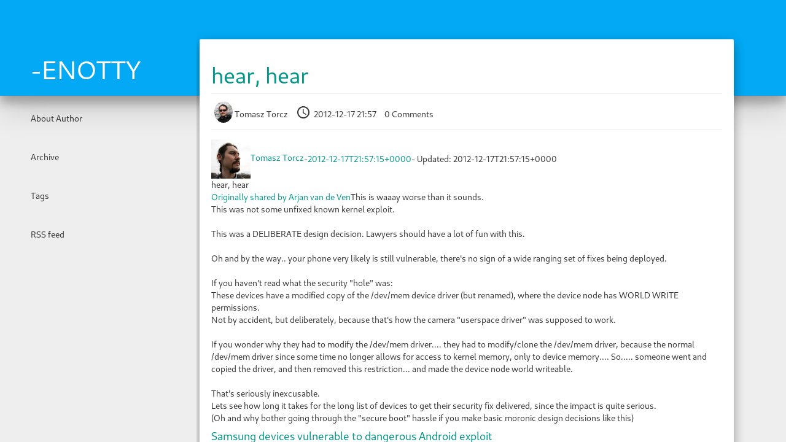

--- FILE ---
content_type: text/html; charset=utf-8
request_url: https://enotty.pipebreaker.pl/posts/2012/12/hear-hear/
body_size: 10918
content:
<!DOCTYPE html>
<html lang="en">
<head>
<meta charset="utf-8">
<meta name="viewport" content="width=device-width, initial-scale=1">
<title>hear, hear | -ENOTTY</title>
<link href="../../../../assets/css/all-nocdn.css" rel="stylesheet" type="text/css">
<link rel="alternate" type="application/rss+xml" title="RSS" href="../../../../rss.xml">
<link rel="canonical" href="https://enotty.pipebreaker.pl/posts/2012/12/hear-hear/">
<!--[if lt IE 9]>
            <script src="../../../../assets/js/html5shiv.min.js"></script>
            <script src="../../../../assets/js/respond.min.js"></script>
        <![endif]--><script defer data-domain="enotty.pipebreaker.pl" src="https://probable.tau.pipebreaker.pl/js/plausible.outbound-links.js"></script><meta name="author" content="Tomasz Torcz">
<link rel="prev" href="../theres-always-a-place-for-one-more-fc-fiber-bridevrdskc0/" title="	 	 	 	There's always a place for one more FC fiber ;)&lt;br&gt;&lt;i&gt;/dev/rdsk/c0..." type="text/html">
<link rel="next" href="../google-post/" title="Google+ post" type="text/html">
</head>
<body>
<a href="#content" class="sr-only sr-only-focusable">Skip to main content</a>

<!-- Menubar -->

<nav class="navbar navbar-info header-panel shadow-z-3" role="navigation"><div class="container-fluid">
        <div class="row">
          <div class="col-xs-3">
            <h1 class="title-blog">
                <a href="https://enotty.pipebreaker.pl/">
                        <span id="blog-title">-ENOTTY</span>
                    </a>
            </h1>
          </div>
          <div class="col-xs-9">
            <a id="hamburger" class="btn btn-raised" href="javascript:void(0);" onclick="menuToggle();">☰</a>
          </div>
        </div>
      </div>
<!-- /.container-fluid -->
</nav><div class="container-fluid main" id="content" role="main">
        <div class="row">
            <nav class="col-xs-12 col-sm-3 menu"><ul>
<li class="withripple"><a href="../../../../stories/about-tomasz">About Author</a></li>
                <li class="withripple"><a href="../../../../archive.html">Archive</a></li>
                <li class="withripple"><a href="../../../../categories/">Tags</a></li>
                <li class="withripple"><a href="../../../../rss.xml">RSS feed</a></li>

                    
                </ul>
<ul></ul></nav><div class="posts-material col-xs-12 col-sm-9">
                <div class="col-xs-12 col-md-11 content-material">
<article class="post-text h-entry hentry postpage" itemscope="itemscope" itemtype="http://schema.org/Article"><header><h1 class="p-name entry-title" itemprop="headline name"><a href="." class="u-url">hear, hear</a></h1>
<hr>
<div class="metadata">
            <span class="byline author vcard">
                <a href=".">
                        <img class="img-circle" src="../../../../files/zdzisiek-ice.jpg" alt="icon">
                    Tomasz Torcz
                </a>
            </span>
            <span class="dateline">
                <a href="." rel="bookmark"><i class="mdi-device-access-time"></i>
                    <time class="published dt-published" datetime="2012-12-17T21:57:15+00:00" itemprop="datePublished" title="2012-12-17 21:57">2012-12-17 21:57</time></a>
            </span>
                <span class="commentline">        <a href="#disqus_thread" data-disqus-identifier="cache/posts/2012/12/hear-hear.html">Comments</a>

</span>
        </div>
        
        <hr></header><div class="e-content entry-content" itemprop="articleBody text">
    <div style="margin-bottom:1em;">
<div style="display:flex; align-items:center">
<span itemprop="author" itemscope itemtype="http://schema.org/Person"><img class="author-photo" src="https://lh3.googleusercontent.com/a-/AAuE7mC0BHSLTOIeC5aU9juI_Z7tDgTioOwVUwH1MqIxBA=s64-c" alt="Tomasz Torcz" itemprop="image"><a href="https://plus.google.com/+TomaszTorcz" target="_blank" class="author" itemprop="url"><span itemprop="name">Tomasz Torcz</span></a></span> - <a target="_blank" href="https://plus.google.com/+TomaszTorcz/posts/jhzwUfrFY3c"><span itemprop="dateCreated">2012-12-17T21:57:15+0000</span></a><span> - Updated: <span itemprop="dateModified">2012-12-17T21:57:15+0000</span></span>
</div>
<div class="main-content"><span itemprop="text">hear, hear</span></div>
<div>
<a target="_blank" href="https://plus.google.com/+ArjanvandeVen/posts/cd5e2ZBhUGK" class="reshare-attribution">Originally shared by Arjan van de Ven</a>This is waaay worse than it sounds.<br>This was not some unfixed known kernel exploit.<br><br>This was a DELIBERATE design decision. Lawyers should have a lot of fun with this. <br><br>Oh and by the way.. your phone very likely is still vulnerable, there's no sign of a wide ranging set of fixes being deployed.<br><br>If you haven't read what the security "hole" was:<br>These devices have a modified copy of the /dev/mem device driver (but renamed), where the device node has WORLD WRITE permissions.<br>Not by accident, but deliberately, because that's how the camera "userspace driver" was supposed to work.<br><br>If you wonder why they had to modify the /dev/mem driver.... they had to modify/clone the /dev/mem driver, because the normal /dev/mem driver since some time no longer allows for access to kernel memory, only to device memory.... So..... someone went and copied the driver, and then removed this restriction... and made the device node world writeable.<br><br>That's seriously inexcusable.<br>Lets see how long it takes for the long list of devices to get their security fix delivered, since the impact is quite serious.<br>(Oh and why bother going through the "secure boot" hassle if you make basic moronic design decisions like this)<a href="http://www.techworld.com.au/article/444758/samsung_devices_vulnerable_dangerous_android_exploit/" target="_blank" class="link-embed"><h4>Samsung devices vulnerable to dangerous Android exploit</h4>
<img src="http://cdn-us1.idg.com.au/gim/id/68521/res/18" alt=""></a>
</div>
</div>
<span itemprop="audience"><div class="visibility">Shared with: Public</div></span><div class="post-activity">
<div class="plus-oners">+1'd by: <a href="https://plus.google.com/+EdwardTomaszNapiera%C5%82a">Edward Tomasz Napierała</a>
</div>
<div class="resharers">Reshared by: <a href="https://plus.google.com/+EdwardTomaszNapiera%C5%82a">Edward Tomasz Napierała</a>
</div>
</div>
    </div>
    <aside class="postpromonav"><nav><div itemprop="keywords" class="tags">
            <a class="tag p-category btn btn-success btn-raised btn-sm" href="../../../../categories/googleplus/" rel="tag">googleplus</a>
            <a class="tag p-category btn btn-success btn-raised btn-sm" href="../../../../categories/short/" rel="tag">short</a>
        </div>

            <ul class="pager">
<li class="previous">
                <a href="../theres-always-a-place-for-one-more-fc-fiber-bridevrdskc0/" rel="prev" title="	 	 	 	There's always a place for one more FC fiber ;)&lt;br&gt;&lt;i&gt;/dev/rdsk/c0...">Previous post</a>
            </li>
            <li class="next">
                <a href="../google-post/" rel="next" title="Google+ post">Next post</a>
            </li>
        </ul></nav></aside><section class="comments"><h2>
<i class="mdi-communication-forum"></i>Comments</h2>
        <hr>
<div id="disqus_thread"></div>
        <script>
        var disqus_shortname ="enotty",
            disqus_url="https://enotty.pipebreaker.pl/posts/2012/12/hear-hear/",
        disqus_title="hear, hear",
        disqus_identifier="cache/posts/2012/12/hear-hear.html",
        disqus_config = function () {
            this.language = "en";
        };
        (function() {
            var dsq = document.createElement('script'); dsq.async = true;
            dsq.src = 'https://' + disqus_shortname + '.disqus.com/embed.js';
            (document.getElementsByTagName('head')[0] || document.getElementsByTagName('body')[0]).appendChild(dsq);
        })();
    </script><noscript>Please enable JavaScript to view the <a href="https://disqus.com/?ref_noscript" rel="nofollow">comments powered by Disqus.</a>
</noscript>
    <a href="https://disqus.com" class="dsq-brlink" rel="nofollow">Comments powered by <span class="logo-disqus">Disqus</span></a>


        </section></article><script>var disqus_shortname="enotty";(function(){var a=document.createElement("script");a.async=true;a.src="https://"+disqus_shortname+".disqus.com/count.js";(document.getElementsByTagName("head")[0]||document.getElementsByTagName("body")[0]).appendChild(a)}());</script>
</div>
            </div>
        </div>
<!--        <button class="btn btn-fab btn-raised btn-material-green btn-footer" data-toggle="modal" data-target="#footer-dialog">
            <i class="mdi-communication-message"></i>
        </button>
        <div id="footer-dialog" class="modal fade" tabindex="-1">
          <div class="modal-dialog">
            <div class="modal-content">
            <div class="modal-header">
                <button type="button" class="close" data-dismiss="modal" aria-hidden="true">×</button>
                <h4 class="modal-title">-ENOTTY credits</h4>
              </div>
              <div class="modal-body">
                    Contents &copy; 2026         <a href="mailto:tomek@pipebreaker.pl">Tomasz Torcz</a> - Powered by         <a href="https://getnikola.com" rel="nofollow">Nikola</a>         
                    
              </div>
              <div class="modal-footer">
                <button class="btn btn-primary" data-dismiss="modal">Ok</button>
              </div>
            </div>
          </div>
        </div> -->
        <div class="source-button">
        </div>
</div>


            <script src="../../../../assets/js/all-nocdn.js"></script><script>

            $(document).ready(function() {
                // This command is used to initialize some elements and make them work properly
                $.material.init();
            });

            $(window).on("resize", function() {
                if($(window).width() > 767) {
                  $("html, body").height($(window).height());
                  $(".main, .menu").height($(window).height() - $(".header-panel").outerHeight() - 76 );
                  $(".posts-material").height($(window).height());
                } else {
                  $("html, body").css('height', '');
                  $(".main, .menu").css('height', '');
                  $(".posts-material").css('height', '');
                }
            }).trigger("resize");

            function menuToggle() {
                $("nav.menu, ul").toggleClass('responsive', '');
            }
        </script><!-- fancy dates --><script>
    moment.locale("en");
    fancydates(0, "YYYY-MM-DD HH:mm");
    </script><!-- end fancy dates --><script>
    baguetteBox.run('div#content', {
        ignoreClass: 'islink',
        captions: function(element) {
            return element.getElementsByTagName('img')[0].alt;
    }});
    </script>
</body>
</html>
